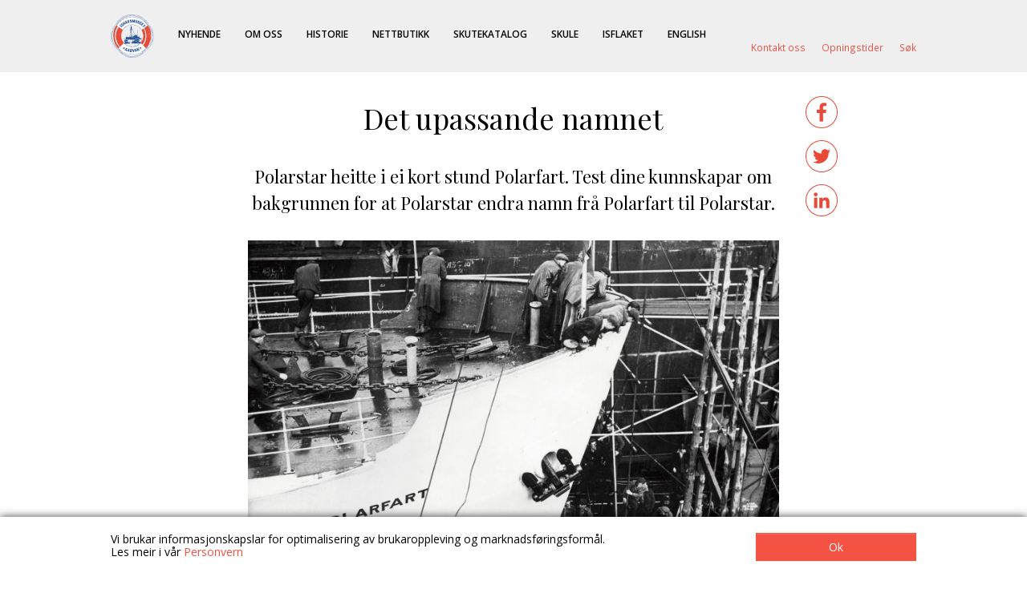

--- FILE ---
content_type: text/html; charset=UTF-8
request_url: https://www.ishavsmuseet.no/sporrekonkurranser/test-quiz/
body_size: 17465
content:
<!DOCTYPE html>
<html lang="nn-NO">
<head itemscope itemtype="http://schema.org/WebSite">
<meta charset="UTF-8">
<title itemprop="name">Det upassande namnet &#8211; Ishavsmuseet Aarvak</title>
<link href="https://fonts.googleapis.com/css2?family=Open+Sans:wght@300;400;600;700&family=Playfair+Display:wght@400;500;700&display=swap" rel="stylesheet">
<meta name='robots' content='index, follow, max-image-preview:large, max-snippet:-1, max-video-preview:-1' />
<!-- This site is optimized with the Yoast SEO plugin v26.7 - https://yoast.com/wordpress/plugins/seo/ -->
<link rel="canonical" href="https://www.ishavsmuseet.no/sporrekonkurranser/test-quiz/" />
<meta property="og:locale" content="nn_NO" />
<meta property="og:type" content="article" />
<meta property="og:title" content="Det upassande namnet &#8211; Ishavsmuseet Aarvak" />
<meta property="og:description" content="Polarstar heitte i ei kort stund Polarfart. Test dine kunnskapar om bakgrunnen for at Polarstar endra namn frå Polarfart til Polarstar." />
<meta property="og:url" content="https://www.ishavsmuseet.no/sporrekonkurranser/test-quiz/" />
<meta property="og:site_name" content="Ishavsmuseet Aarvak" />
<meta property="article:publisher" content="https://www.facebook.com/aarvak" />
<meta property="article:modified_time" content="2021-03-25T11:35:54+00:00" />
<meta property="og:image" content="https://www.ishavsmuseet.no/wp-content/uploads/2021/01/sjosetting_0.jpg" />
<meta property="og:image:width" content="1920" />
<meta property="og:image:height" content="1080" />
<meta property="og:image:type" content="image/jpeg" />
<meta name="twitter:card" content="summary_large_image" />
<meta name="twitter:site" content="@IshavsmuseetAar" />
<meta name="twitter:label1" content="Est. reading time" />
<meta name="twitter:data1" content="1 minutt" />
<script type="application/ld+json" class="yoast-schema-graph">{"@context":"https://schema.org","@graph":[{"@type":"WebPage","@id":"https://www.ishavsmuseet.no/sporrekonkurranser/test-quiz/","url":"https://www.ishavsmuseet.no/sporrekonkurranser/test-quiz/","name":"Det upassande namnet &#8211; Ishavsmuseet Aarvak","isPartOf":{"@id":"https://www.ishavsmuseet.no/#website"},"primaryImageOfPage":{"@id":"https://www.ishavsmuseet.no/sporrekonkurranser/test-quiz/#primaryimage"},"image":{"@id":"https://www.ishavsmuseet.no/sporrekonkurranser/test-quiz/#primaryimage"},"thumbnailUrl":"https://www.ishavsmuseet.no/wp-content/uploads/2021/01/sjosetting_0.jpg","datePublished":"2021-01-21T10:48:01+00:00","dateModified":"2021-03-25T11:35:54+00:00","breadcrumb":{"@id":"https://www.ishavsmuseet.no/sporrekonkurranser/test-quiz/#breadcrumb"},"inLanguage":"nn-NO","potentialAction":[{"@type":"ReadAction","target":["https://www.ishavsmuseet.no/sporrekonkurranser/test-quiz/"]}]},{"@type":"ImageObject","inLanguage":"nn-NO","@id":"https://www.ishavsmuseet.no/sporrekonkurranser/test-quiz/#primaryimage","url":"https://www.ishavsmuseet.no/wp-content/uploads/2021/01/sjosetting_0.jpg","contentUrl":"https://www.ishavsmuseet.no/wp-content/uploads/2021/01/sjosetting_0.jpg","width":1920,"height":1080,"caption":"Skuta blei døypt Polarfart. Visste nordmennene kva namnet tydde?"},{"@type":"BreadcrumbList","@id":"https://www.ishavsmuseet.no/sporrekonkurranser/test-quiz/#breadcrumb","itemListElement":[{"@type":"ListItem","position":1,"name":"hjem","item":"https://www.ishavsmuseet.no/"},{"@type":"ListItem","position":2,"name":"Spørrekonkurranser","item":"https://www.ishavsmuseet.no/sporrekonkurranser/"},{"@type":"ListItem","position":3,"name":"Det upassande namnet"}]},{"@type":"WebSite","@id":"https://www.ishavsmuseet.no/#website","url":"https://www.ishavsmuseet.no/","name":"Ishavsmuseet Aarvak","description":"","publisher":{"@id":"https://www.ishavsmuseet.no/#organization"},"potentialAction":[{"@type":"SearchAction","target":{"@type":"EntryPoint","urlTemplate":"https://www.ishavsmuseet.no/?s={search_term_string}"},"query-input":{"@type":"PropertyValueSpecification","valueRequired":true,"valueName":"search_term_string"}}],"inLanguage":"nn-NO"},{"@type":"Organization","@id":"https://www.ishavsmuseet.no/#organization","name":"Ishavsmuseet Aarvak","url":"https://www.ishavsmuseet.no/","logo":{"@type":"ImageObject","inLanguage":"nn-NO","@id":"https://www.ishavsmuseet.no/#/schema/logo/image/","url":"https://www.ishavsmuseet.no/wp-content/uploads/2020/05/logo_ism_h_g.jpg","contentUrl":"https://www.ishavsmuseet.no/wp-content/uploads/2020/05/logo_ism_h_g.jpg","width":1880,"height":1844,"caption":"Ishavsmuseet Aarvak"},"image":{"@id":"https://www.ishavsmuseet.no/#/schema/logo/image/"},"sameAs":["https://www.facebook.com/aarvak","https://x.com/IshavsmuseetAar","http://instagram.com/ishavsmuseet"]}]}</script>
<!-- / Yoast SEO plugin. -->
<link rel='dns-prefetch' href='//www.googletagmanager.com' />
<link rel='dns-prefetch' href='//cdnjs.cloudflare.com' />
<link rel='dns-prefetch' href='//unpkg.com' />
<link rel="alternate" title="oEmbed (JSON)" type="application/json+oembed" href="https://www.ishavsmuseet.no/wp-json/oembed/1.0/embed?url=https%3A%2F%2Fwww.ishavsmuseet.no%2Fsporrekonkurranser%2Ftest-quiz%2F" />
<link rel="alternate" title="oEmbed (XML)" type="text/xml+oembed" href="https://www.ishavsmuseet.no/wp-json/oembed/1.0/embed?url=https%3A%2F%2Fwww.ishavsmuseet.no%2Fsporrekonkurranser%2Ftest-quiz%2F&#038;format=xml" />
<!-- This site uses the Google Analytics by MonsterInsights plugin v9.11.1 - Using Analytics tracking - https://www.monsterinsights.com/ -->
<script src="//www.googletagmanager.com/gtag/js?id=G-5FXF8TY3MD"  data-cfasync="false" data-wpfc-render="false" type="text/javascript" async></script>
<script data-cfasync="false" data-wpfc-render="false" type="text/javascript">
var mi_version = '9.11.1';
var mi_track_user = true;
var mi_no_track_reason = '';
var MonsterInsightsDefaultLocations = {"page_location":"https:\/\/www.ishavsmuseet.no\/sporrekonkurranser\/test-quiz\/"};
if ( typeof MonsterInsightsPrivacyGuardFilter === 'function' ) {
var MonsterInsightsLocations = (typeof MonsterInsightsExcludeQuery === 'object') ? MonsterInsightsPrivacyGuardFilter( MonsterInsightsExcludeQuery ) : MonsterInsightsPrivacyGuardFilter( MonsterInsightsDefaultLocations );
} else {
var MonsterInsightsLocations = (typeof MonsterInsightsExcludeQuery === 'object') ? MonsterInsightsExcludeQuery : MonsterInsightsDefaultLocations;
}
var disableStrs = [
'ga-disable-G-5FXF8TY3MD',
];
/* Function to detect opted out users */
function __gtagTrackerIsOptedOut() {
for (var index = 0; index < disableStrs.length; index++) {
if (document.cookie.indexOf(disableStrs[index] + '=true') > -1) {
return true;
}
}
return false;
}
/* Disable tracking if the opt-out cookie exists. */
if (__gtagTrackerIsOptedOut()) {
for (var index = 0; index < disableStrs.length; index++) {
window[disableStrs[index]] = true;
}
}
/* Opt-out function */
function __gtagTrackerOptout() {
for (var index = 0; index < disableStrs.length; index++) {
document.cookie = disableStrs[index] + '=true; expires=Thu, 31 Dec 2099 23:59:59 UTC; path=/';
window[disableStrs[index]] = true;
}
}
if ('undefined' === typeof gaOptout) {
function gaOptout() {
__gtagTrackerOptout();
}
}
window.dataLayer = window.dataLayer || [];
window.MonsterInsightsDualTracker = {
helpers: {},
trackers: {},
};
if (mi_track_user) {
function __gtagDataLayer() {
dataLayer.push(arguments);
}
function __gtagTracker(type, name, parameters) {
if (!parameters) {
parameters = {};
}
if (parameters.send_to) {
__gtagDataLayer.apply(null, arguments);
return;
}
if (type === 'event') {
parameters.send_to = monsterinsights_frontend.v4_id;
var hookName = name;
if (typeof parameters['event_category'] !== 'undefined') {
hookName = parameters['event_category'] + ':' + name;
}
if (typeof MonsterInsightsDualTracker.trackers[hookName] !== 'undefined') {
MonsterInsightsDualTracker.trackers[hookName](parameters);
} else {
__gtagDataLayer('event', name, parameters);
}
} else {
__gtagDataLayer.apply(null, arguments);
}
}
__gtagTracker('js', new Date());
__gtagTracker('set', {
'developer_id.dZGIzZG': true,
});
if ( MonsterInsightsLocations.page_location ) {
__gtagTracker('set', MonsterInsightsLocations);
}
__gtagTracker('config', 'G-5FXF8TY3MD', {"forceSSL":"true","link_attribution":"true"} );
window.gtag = __gtagTracker;										(function () {
/* https://developers.google.com/analytics/devguides/collection/analyticsjs/ */
/* ga and __gaTracker compatibility shim. */
var noopfn = function () {
return null;
};
var newtracker = function () {
return new Tracker();
};
var Tracker = function () {
return null;
};
var p = Tracker.prototype;
p.get = noopfn;
p.set = noopfn;
p.send = function () {
var args = Array.prototype.slice.call(arguments);
args.unshift('send');
__gaTracker.apply(null, args);
};
var __gaTracker = function () {
var len = arguments.length;
if (len === 0) {
return;
}
var f = arguments[len - 1];
if (typeof f !== 'object' || f === null || typeof f.hitCallback !== 'function') {
if ('send' === arguments[0]) {
var hitConverted, hitObject = false, action;
if ('event' === arguments[1]) {
if ('undefined' !== typeof arguments[3]) {
hitObject = {
'eventAction': arguments[3],
'eventCategory': arguments[2],
'eventLabel': arguments[4],
'value': arguments[5] ? arguments[5] : 1,
}
}
}
if ('pageview' === arguments[1]) {
if ('undefined' !== typeof arguments[2]) {
hitObject = {
'eventAction': 'page_view',
'page_path': arguments[2],
}
}
}
if (typeof arguments[2] === 'object') {
hitObject = arguments[2];
}
if (typeof arguments[5] === 'object') {
Object.assign(hitObject, arguments[5]);
}
if ('undefined' !== typeof arguments[1].hitType) {
hitObject = arguments[1];
if ('pageview' === hitObject.hitType) {
hitObject.eventAction = 'page_view';
}
}
if (hitObject) {
action = 'timing' === arguments[1].hitType ? 'timing_complete' : hitObject.eventAction;
hitConverted = mapArgs(hitObject);
__gtagTracker('event', action, hitConverted);
}
}
return;
}
function mapArgs(args) {
var arg, hit = {};
var gaMap = {
'eventCategory': 'event_category',
'eventAction': 'event_action',
'eventLabel': 'event_label',
'eventValue': 'event_value',
'nonInteraction': 'non_interaction',
'timingCategory': 'event_category',
'timingVar': 'name',
'timingValue': 'value',
'timingLabel': 'event_label',
'page': 'page_path',
'location': 'page_location',
'title': 'page_title',
'referrer' : 'page_referrer',
};
for (arg in args) {
if (!(!args.hasOwnProperty(arg) || !gaMap.hasOwnProperty(arg))) {
hit[gaMap[arg]] = args[arg];
} else {
hit[arg] = args[arg];
}
}
return hit;
}
try {
f.hitCallback();
} catch (ex) {
}
};
__gaTracker.create = newtracker;
__gaTracker.getByName = newtracker;
__gaTracker.getAll = function () {
return [];
};
__gaTracker.remove = noopfn;
__gaTracker.loaded = true;
window['__gaTracker'] = __gaTracker;
})();
} else {
console.log("");
(function () {
function __gtagTracker() {
return null;
}
window['__gtagTracker'] = __gtagTracker;
window['gtag'] = __gtagTracker;
})();
}
</script>
<!-- / Google Analytics by MonsterInsights -->
<style id='wp-img-auto-sizes-contain-inline-css' type='text/css'>
img:is([sizes=auto i],[sizes^="auto," i]){contain-intrinsic-size:3000px 1500px}
/*# sourceURL=wp-img-auto-sizes-contain-inline-css */
</style>
<!-- <link rel='stylesheet' id='sbi_styles-css' href='https://www.ishavsmuseet.no/wp-content/plugins/instagram-feed/css/sbi-styles.min.css?ver=6.10.0' type='text/css' media='all' /> -->
<link rel="stylesheet" type="text/css" href="//www.ishavsmuseet.no/wp-content/cache/wpfc-minified/qjku5u79/4bkeo.css" media="all"/>
<style id='wp-block-library-inline-css' type='text/css'>
:root{--wp-block-synced-color:#7a00df;--wp-block-synced-color--rgb:122,0,223;--wp-bound-block-color:var(--wp-block-synced-color);--wp-editor-canvas-background:#ddd;--wp-admin-theme-color:#007cba;--wp-admin-theme-color--rgb:0,124,186;--wp-admin-theme-color-darker-10:#006ba1;--wp-admin-theme-color-darker-10--rgb:0,107,160.5;--wp-admin-theme-color-darker-20:#005a87;--wp-admin-theme-color-darker-20--rgb:0,90,135;--wp-admin-border-width-focus:2px}@media (min-resolution:192dpi){:root{--wp-admin-border-width-focus:1.5px}}.wp-element-button{cursor:pointer}:root .has-very-light-gray-background-color{background-color:#eee}:root .has-very-dark-gray-background-color{background-color:#313131}:root .has-very-light-gray-color{color:#eee}:root .has-very-dark-gray-color{color:#313131}:root .has-vivid-green-cyan-to-vivid-cyan-blue-gradient-background{background:linear-gradient(135deg,#00d084,#0693e3)}:root .has-purple-crush-gradient-background{background:linear-gradient(135deg,#34e2e4,#4721fb 50%,#ab1dfe)}:root .has-hazy-dawn-gradient-background{background:linear-gradient(135deg,#faaca8,#dad0ec)}:root .has-subdued-olive-gradient-background{background:linear-gradient(135deg,#fafae1,#67a671)}:root .has-atomic-cream-gradient-background{background:linear-gradient(135deg,#fdd79a,#004a59)}:root .has-nightshade-gradient-background{background:linear-gradient(135deg,#330968,#31cdcf)}:root .has-midnight-gradient-background{background:linear-gradient(135deg,#020381,#2874fc)}:root{--wp--preset--font-size--normal:16px;--wp--preset--font-size--huge:42px}.has-regular-font-size{font-size:1em}.has-larger-font-size{font-size:2.625em}.has-normal-font-size{font-size:var(--wp--preset--font-size--normal)}.has-huge-font-size{font-size:var(--wp--preset--font-size--huge)}.has-text-align-center{text-align:center}.has-text-align-left{text-align:left}.has-text-align-right{text-align:right}.has-fit-text{white-space:nowrap!important}#end-resizable-editor-section{display:none}.aligncenter{clear:both}.items-justified-left{justify-content:flex-start}.items-justified-center{justify-content:center}.items-justified-right{justify-content:flex-end}.items-justified-space-between{justify-content:space-between}.screen-reader-text{border:0;clip-path:inset(50%);height:1px;margin:-1px;overflow:hidden;padding:0;position:absolute;width:1px;word-wrap:normal!important}.screen-reader-text:focus{background-color:#ddd;clip-path:none;color:#444;display:block;font-size:1em;height:auto;left:5px;line-height:normal;padding:15px 23px 14px;text-decoration:none;top:5px;width:auto;z-index:100000}html :where(.has-border-color){border-style:solid}html :where([style*=border-top-color]){border-top-style:solid}html :where([style*=border-right-color]){border-right-style:solid}html :where([style*=border-bottom-color]){border-bottom-style:solid}html :where([style*=border-left-color]){border-left-style:solid}html :where([style*=border-width]){border-style:solid}html :where([style*=border-top-width]){border-top-style:solid}html :where([style*=border-right-width]){border-right-style:solid}html :where([style*=border-bottom-width]){border-bottom-style:solid}html :where([style*=border-left-width]){border-left-style:solid}html :where(img[class*=wp-image-]){height:auto;max-width:100%}:where(figure){margin:0 0 1em}html :where(.is-position-sticky){--wp-admin--admin-bar--position-offset:var(--wp-admin--admin-bar--height,0px)}@media screen and (max-width:600px){html :where(.is-position-sticky){--wp-admin--admin-bar--position-offset:0px}}
/*# sourceURL=wp-block-library-inline-css */
</style><style id='global-styles-inline-css' type='text/css'>
:root{--wp--preset--aspect-ratio--square: 1;--wp--preset--aspect-ratio--4-3: 4/3;--wp--preset--aspect-ratio--3-4: 3/4;--wp--preset--aspect-ratio--3-2: 3/2;--wp--preset--aspect-ratio--2-3: 2/3;--wp--preset--aspect-ratio--16-9: 16/9;--wp--preset--aspect-ratio--9-16: 9/16;--wp--preset--color--black: #000000;--wp--preset--color--cyan-bluish-gray: #abb8c3;--wp--preset--color--white: #ffffff;--wp--preset--color--pale-pink: #f78da7;--wp--preset--color--vivid-red: #cf2e2e;--wp--preset--color--luminous-vivid-orange: #ff6900;--wp--preset--color--luminous-vivid-amber: #fcb900;--wp--preset--color--light-green-cyan: #7bdcb5;--wp--preset--color--vivid-green-cyan: #00d084;--wp--preset--color--pale-cyan-blue: #8ed1fc;--wp--preset--color--vivid-cyan-blue: #0693e3;--wp--preset--color--vivid-purple: #9b51e0;--wp--preset--gradient--vivid-cyan-blue-to-vivid-purple: linear-gradient(135deg,rgb(6,147,227) 0%,rgb(155,81,224) 100%);--wp--preset--gradient--light-green-cyan-to-vivid-green-cyan: linear-gradient(135deg,rgb(122,220,180) 0%,rgb(0,208,130) 100%);--wp--preset--gradient--luminous-vivid-amber-to-luminous-vivid-orange: linear-gradient(135deg,rgb(252,185,0) 0%,rgb(255,105,0) 100%);--wp--preset--gradient--luminous-vivid-orange-to-vivid-red: linear-gradient(135deg,rgb(255,105,0) 0%,rgb(207,46,46) 100%);--wp--preset--gradient--very-light-gray-to-cyan-bluish-gray: linear-gradient(135deg,rgb(238,238,238) 0%,rgb(169,184,195) 100%);--wp--preset--gradient--cool-to-warm-spectrum: linear-gradient(135deg,rgb(74,234,220) 0%,rgb(151,120,209) 20%,rgb(207,42,186) 40%,rgb(238,44,130) 60%,rgb(251,105,98) 80%,rgb(254,248,76) 100%);--wp--preset--gradient--blush-light-purple: linear-gradient(135deg,rgb(255,206,236) 0%,rgb(152,150,240) 100%);--wp--preset--gradient--blush-bordeaux: linear-gradient(135deg,rgb(254,205,165) 0%,rgb(254,45,45) 50%,rgb(107,0,62) 100%);--wp--preset--gradient--luminous-dusk: linear-gradient(135deg,rgb(255,203,112) 0%,rgb(199,81,192) 50%,rgb(65,88,208) 100%);--wp--preset--gradient--pale-ocean: linear-gradient(135deg,rgb(255,245,203) 0%,rgb(182,227,212) 50%,rgb(51,167,181) 100%);--wp--preset--gradient--electric-grass: linear-gradient(135deg,rgb(202,248,128) 0%,rgb(113,206,126) 100%);--wp--preset--gradient--midnight: linear-gradient(135deg,rgb(2,3,129) 0%,rgb(40,116,252) 100%);--wp--preset--font-size--small: 13px;--wp--preset--font-size--medium: 20px;--wp--preset--font-size--large: 36px;--wp--preset--font-size--x-large: 42px;--wp--preset--spacing--20: 0.44rem;--wp--preset--spacing--30: 0.67rem;--wp--preset--spacing--40: 1rem;--wp--preset--spacing--50: 1.5rem;--wp--preset--spacing--60: 2.25rem;--wp--preset--spacing--70: 3.38rem;--wp--preset--spacing--80: 5.06rem;--wp--preset--shadow--natural: 6px 6px 9px rgba(0, 0, 0, 0.2);--wp--preset--shadow--deep: 12px 12px 50px rgba(0, 0, 0, 0.4);--wp--preset--shadow--sharp: 6px 6px 0px rgba(0, 0, 0, 0.2);--wp--preset--shadow--outlined: 6px 6px 0px -3px rgb(255, 255, 255), 6px 6px rgb(0, 0, 0);--wp--preset--shadow--crisp: 6px 6px 0px rgb(0, 0, 0);}:where(.is-layout-flex){gap: 0.5em;}:where(.is-layout-grid){gap: 0.5em;}body .is-layout-flex{display: flex;}.is-layout-flex{flex-wrap: wrap;align-items: center;}.is-layout-flex > :is(*, div){margin: 0;}body .is-layout-grid{display: grid;}.is-layout-grid > :is(*, div){margin: 0;}:where(.wp-block-columns.is-layout-flex){gap: 2em;}:where(.wp-block-columns.is-layout-grid){gap: 2em;}:where(.wp-block-post-template.is-layout-flex){gap: 1.25em;}:where(.wp-block-post-template.is-layout-grid){gap: 1.25em;}.has-black-color{color: var(--wp--preset--color--black) !important;}.has-cyan-bluish-gray-color{color: var(--wp--preset--color--cyan-bluish-gray) !important;}.has-white-color{color: var(--wp--preset--color--white) !important;}.has-pale-pink-color{color: var(--wp--preset--color--pale-pink) !important;}.has-vivid-red-color{color: var(--wp--preset--color--vivid-red) !important;}.has-luminous-vivid-orange-color{color: var(--wp--preset--color--luminous-vivid-orange) !important;}.has-luminous-vivid-amber-color{color: var(--wp--preset--color--luminous-vivid-amber) !important;}.has-light-green-cyan-color{color: var(--wp--preset--color--light-green-cyan) !important;}.has-vivid-green-cyan-color{color: var(--wp--preset--color--vivid-green-cyan) !important;}.has-pale-cyan-blue-color{color: var(--wp--preset--color--pale-cyan-blue) !important;}.has-vivid-cyan-blue-color{color: var(--wp--preset--color--vivid-cyan-blue) !important;}.has-vivid-purple-color{color: var(--wp--preset--color--vivid-purple) !important;}.has-black-background-color{background-color: var(--wp--preset--color--black) !important;}.has-cyan-bluish-gray-background-color{background-color: var(--wp--preset--color--cyan-bluish-gray) !important;}.has-white-background-color{background-color: var(--wp--preset--color--white) !important;}.has-pale-pink-background-color{background-color: var(--wp--preset--color--pale-pink) !important;}.has-vivid-red-background-color{background-color: var(--wp--preset--color--vivid-red) !important;}.has-luminous-vivid-orange-background-color{background-color: var(--wp--preset--color--luminous-vivid-orange) !important;}.has-luminous-vivid-amber-background-color{background-color: var(--wp--preset--color--luminous-vivid-amber) !important;}.has-light-green-cyan-background-color{background-color: var(--wp--preset--color--light-green-cyan) !important;}.has-vivid-green-cyan-background-color{background-color: var(--wp--preset--color--vivid-green-cyan) !important;}.has-pale-cyan-blue-background-color{background-color: var(--wp--preset--color--pale-cyan-blue) !important;}.has-vivid-cyan-blue-background-color{background-color: var(--wp--preset--color--vivid-cyan-blue) !important;}.has-vivid-purple-background-color{background-color: var(--wp--preset--color--vivid-purple) !important;}.has-black-border-color{border-color: var(--wp--preset--color--black) !important;}.has-cyan-bluish-gray-border-color{border-color: var(--wp--preset--color--cyan-bluish-gray) !important;}.has-white-border-color{border-color: var(--wp--preset--color--white) !important;}.has-pale-pink-border-color{border-color: var(--wp--preset--color--pale-pink) !important;}.has-vivid-red-border-color{border-color: var(--wp--preset--color--vivid-red) !important;}.has-luminous-vivid-orange-border-color{border-color: var(--wp--preset--color--luminous-vivid-orange) !important;}.has-luminous-vivid-amber-border-color{border-color: var(--wp--preset--color--luminous-vivid-amber) !important;}.has-light-green-cyan-border-color{border-color: var(--wp--preset--color--light-green-cyan) !important;}.has-vivid-green-cyan-border-color{border-color: var(--wp--preset--color--vivid-green-cyan) !important;}.has-pale-cyan-blue-border-color{border-color: var(--wp--preset--color--pale-cyan-blue) !important;}.has-vivid-cyan-blue-border-color{border-color: var(--wp--preset--color--vivid-cyan-blue) !important;}.has-vivid-purple-border-color{border-color: var(--wp--preset--color--vivid-purple) !important;}.has-vivid-cyan-blue-to-vivid-purple-gradient-background{background: var(--wp--preset--gradient--vivid-cyan-blue-to-vivid-purple) !important;}.has-light-green-cyan-to-vivid-green-cyan-gradient-background{background: var(--wp--preset--gradient--light-green-cyan-to-vivid-green-cyan) !important;}.has-luminous-vivid-amber-to-luminous-vivid-orange-gradient-background{background: var(--wp--preset--gradient--luminous-vivid-amber-to-luminous-vivid-orange) !important;}.has-luminous-vivid-orange-to-vivid-red-gradient-background{background: var(--wp--preset--gradient--luminous-vivid-orange-to-vivid-red) !important;}.has-very-light-gray-to-cyan-bluish-gray-gradient-background{background: var(--wp--preset--gradient--very-light-gray-to-cyan-bluish-gray) !important;}.has-cool-to-warm-spectrum-gradient-background{background: var(--wp--preset--gradient--cool-to-warm-spectrum) !important;}.has-blush-light-purple-gradient-background{background: var(--wp--preset--gradient--blush-light-purple) !important;}.has-blush-bordeaux-gradient-background{background: var(--wp--preset--gradient--blush-bordeaux) !important;}.has-luminous-dusk-gradient-background{background: var(--wp--preset--gradient--luminous-dusk) !important;}.has-pale-ocean-gradient-background{background: var(--wp--preset--gradient--pale-ocean) !important;}.has-electric-grass-gradient-background{background: var(--wp--preset--gradient--electric-grass) !important;}.has-midnight-gradient-background{background: var(--wp--preset--gradient--midnight) !important;}.has-small-font-size{font-size: var(--wp--preset--font-size--small) !important;}.has-medium-font-size{font-size: var(--wp--preset--font-size--medium) !important;}.has-large-font-size{font-size: var(--wp--preset--font-size--large) !important;}.has-x-large-font-size{font-size: var(--wp--preset--font-size--x-large) !important;}
/*# sourceURL=global-styles-inline-css */
</style>
<style id='classic-theme-styles-inline-css' type='text/css'>
/*! This file is auto-generated */
.wp-block-button__link{color:#fff;background-color:#32373c;border-radius:9999px;box-shadow:none;text-decoration:none;padding:calc(.667em + 2px) calc(1.333em + 2px);font-size:1.125em}.wp-block-file__button{background:#32373c;color:#fff;text-decoration:none}
/*# sourceURL=/wp-includes/css/classic-themes.min.css */
</style>
<!-- <link rel='stylesheet' id='woocommerce-layout-css' href='https://www.ishavsmuseet.no/wp-content/plugins/woocommerce/assets/css/woocommerce-layout.css?ver=10.4.3' type='text/css' media='all' /> -->
<link rel="stylesheet" type="text/css" href="//www.ishavsmuseet.no/wp-content/cache/wpfc-minified/sxshjfr/4bkeo.css" media="all"/>
<!-- <link rel='stylesheet' id='woocommerce-smallscreen-css' href='https://www.ishavsmuseet.no/wp-content/plugins/woocommerce/assets/css/woocommerce-smallscreen.css?ver=10.4.3' type='text/css' media='only screen and (max-width: 768px)' /> -->
<link rel="stylesheet" type="text/css" href="//www.ishavsmuseet.no/wp-content/cache/wpfc-minified/efykjice/4bkeo.css" media="only screen and (max-width: 768px)"/>
<!-- <link rel='stylesheet' id='woocommerce-general-css' href='https://www.ishavsmuseet.no/wp-content/plugins/woocommerce/assets/css/woocommerce.css?ver=10.4.3' type='text/css' media='all' /> -->
<link rel="stylesheet" type="text/css" href="//www.ishavsmuseet.no/wp-content/cache/wpfc-minified/fs8ygajq/4bkeo.css" media="all"/>
<style id='woocommerce-inline-inline-css' type='text/css'>
.woocommerce form .form-row .required { visibility: visible; }
/*# sourceURL=woocommerce-inline-inline-css */
</style>
<!-- <link rel='stylesheet' id='bootstrap-style-css' href='https://www.ishavsmuseet.no/wp-content/themes/ishavsmuseet/css/bootstrap.min.css?ver=6.9' type='text/css' media='all' /> -->
<link rel="stylesheet" type="text/css" href="//www.ishavsmuseet.no/wp-content/cache/wpfc-minified/7llvx792/4bkeo.css" media="all"/>
<link rel='stylesheet' id='fotorama-style-css' href='https://cdnjs.cloudflare.com/ajax/libs/fotorama/4.6.4/fotorama.css' type='text/css' media='all' />
<!-- <link rel='stylesheet' id='index-style-css' href='https://www.ishavsmuseet.no/wp-content/themes/ishavsmuseet/style.css?ver=1.5.28' type='text/css' media='all' /> -->
<link rel="stylesheet" type="text/css" href="//www.ishavsmuseet.no/wp-content/cache/wpfc-minified/kp13rsxu/4bkeo.css" media="all"/>
<link rel='stylesheet' id='aos-style-css' href='https://unpkg.com/aos@2.3.1/dist/aos.css' type='text/css' media='all' />
<!-- <link rel='stylesheet' id='tablepress-default-css' href='https://www.ishavsmuseet.no/wp-content/plugins/tablepress/css/build/default.css?ver=3.2.6' type='text/css' media='all' /> -->
<!-- <link rel='stylesheet' id='vipps-gw-css' href='https://www.ishavsmuseet.no/wp-content/plugins/woo-vipps/payment/css/vipps.css?ver=1767737965' type='text/css' media='all' /> -->
<link rel="stylesheet" type="text/css" href="//www.ishavsmuseet.no/wp-content/cache/wpfc-minified/qt2g9zo5/f9wxo.css" media="all"/>
<script type="text/javascript" id="woocommerce-google-analytics-integration-gtag-js-after">
/* <![CDATA[ */
/* Google Analytics for WooCommerce (gtag.js) */
window.dataLayer = window.dataLayer || [];
function gtag(){dataLayer.push(arguments);}
// Set up default consent state.
for ( const mode of [{"analytics_storage":"denied","ad_storage":"denied","ad_user_data":"denied","ad_personalization":"denied","region":["AT","BE","BG","HR","CY","CZ","DK","EE","FI","FR","DE","GR","HU","IS","IE","IT","LV","LI","LT","LU","MT","NL","NO","PL","PT","RO","SK","SI","ES","SE","GB","CH"]}] || [] ) {
gtag( "consent", "default", { "wait_for_update": 500, ...mode } );
}
gtag("js", new Date());
gtag("set", "developer_id.dOGY3NW", true);
gtag("config", "G-8699BV7VN1", {"track_404":true,"allow_google_signals":true,"logged_in":false,"linker":{"domains":[],"allow_incoming":false},"custom_map":{"dimension1":"logged_in"}});
//# sourceURL=woocommerce-google-analytics-integration-gtag-js-after
/* ]]> */
</script>
<script src='//www.ishavsmuseet.no/wp-content/cache/wpfc-minified/87eigqlp/9r1d3.js' type="text/javascript"></script>
<!-- <script type="text/javascript" src="https://www.ishavsmuseet.no/wp-content/plugins/google-analytics-for-wordpress/assets/js/frontend-gtag.min.js?ver=9.11.1" id="monsterinsights-frontend-script-js" async="async" data-wp-strategy="async"></script> -->
<script data-cfasync="false" data-wpfc-render="false" type="text/javascript" id='monsterinsights-frontend-script-js-extra'>/* <![CDATA[ */
var monsterinsights_frontend = {"js_events_tracking":"true","download_extensions":"doc,pdf,ppt,zip,xls,docx,pptx,xlsx","inbound_paths":"[{\"path\":\"\\\/go\\\/\",\"label\":\"affiliate\"},{\"path\":\"\\\/recommend\\\/\",\"label\":\"affiliate\"}]","home_url":"https:\/\/www.ishavsmuseet.no","hash_tracking":"false","v4_id":"G-5FXF8TY3MD"};/* ]]> */
</script>
<script src='//www.ishavsmuseet.no/wp-content/cache/wpfc-minified/1gc9kef/9r1d3.js' type="text/javascript"></script>
<!-- <script type="text/javascript" src="https://www.ishavsmuseet.no/wp-includes/js/jquery/jquery.min.js?ver=3.7.1" id="jquery-core-js"></script> -->
<!-- <script type="text/javascript" src="https://www.ishavsmuseet.no/wp-includes/js/jquery/jquery-migrate.min.js?ver=3.4.1" id="jquery-migrate-js"></script> -->
<!-- <script type="text/javascript" src="https://www.ishavsmuseet.no/wp-content/plugins/woocommerce/assets/js/jquery-blockui/jquery.blockUI.min.js?ver=2.7.0-wc.10.4.3" id="wc-jquery-blockui-js" defer="defer" data-wp-strategy="defer"></script> -->
<script type="text/javascript" id="wc-add-to-cart-js-extra">
/* <![CDATA[ */
var wc_add_to_cart_params = {"ajax_url":"/wp-admin/admin-ajax.php","wc_ajax_url":"/?wc-ajax=%%endpoint%%","i18n_view_cart":"Vis handlekurv","cart_url":"https://www.ishavsmuseet.no/handlekorg/","is_cart":"","cart_redirect_after_add":"no"};
//# sourceURL=wc-add-to-cart-js-extra
/* ]]> */
</script>
<script src='//www.ishavsmuseet.no/wp-content/cache/wpfc-minified/kz76rkfn/9r1d3.js' type="text/javascript"></script>
<!-- <script type="text/javascript" src="https://www.ishavsmuseet.no/wp-content/plugins/woocommerce/assets/js/frontend/add-to-cart.min.js?ver=10.4.3" id="wc-add-to-cart-js" defer="defer" data-wp-strategy="defer"></script> -->
<!-- <script type="text/javascript" src="https://www.ishavsmuseet.no/wp-content/plugins/woocommerce/assets/js/js-cookie/js.cookie.min.js?ver=2.1.4-wc.10.4.3" id="wc-js-cookie-js" defer="defer" data-wp-strategy="defer"></script> -->
<script type="text/javascript" id="woocommerce-js-extra">
/* <![CDATA[ */
var woocommerce_params = {"ajax_url":"/wp-admin/admin-ajax.php","wc_ajax_url":"/?wc-ajax=%%endpoint%%","i18n_password_show":"Show password","i18n_password_hide":"Hide password"};
//# sourceURL=woocommerce-js-extra
/* ]]> */
</script>
<script src='//www.ishavsmuseet.no/wp-content/cache/wpfc-minified/8y8rhqws/9r1d3.js' type="text/javascript"></script>
<!-- <script type="text/javascript" src="https://www.ishavsmuseet.no/wp-content/plugins/woocommerce/assets/js/frontend/woocommerce.min.js?ver=10.4.3" id="woocommerce-js" defer="defer" data-wp-strategy="defer"></script> -->
<script type="text/javascript" src="https://cdnjs.cloudflare.com/ajax/libs/fotorama/4.6.4/fotorama.js" id="fotorama-script-js"></script>
<script src='//www.ishavsmuseet.no/wp-content/cache/wpfc-minified/ehl1o67p/9r1d3.js' type="text/javascript"></script>
<!-- <script type="text/javascript" src="https://www.ishavsmuseet.no/wp-content/themes/ishavsmuseet/js/index.js?ver=1.5.28" id="index-script-js"></script> -->
<script type="text/javascript" id="enhanced-ecommerce-google-analytics-js-extra">
/* <![CDATA[ */
var ConvAioGlobal = {"nonce":"a8b6c77687"};
//# sourceURL=enhanced-ecommerce-google-analytics-js-extra
/* ]]> */
</script>
<script src='//www.ishavsmuseet.no/wp-content/cache/wpfc-minified/jlotc5f6/hci60.js' type="text/javascript"></script>
<!-- <script data-cfasync="false" data-no-optimize="1" data-pagespeed-no-defer type="text/javascript" src="https://www.ishavsmuseet.no/wp-content/plugins/enhanced-e-commerce-for-woocommerce-store/public/js/con-gtm-google-analytics.js?ver=7.2.14" id="enhanced-ecommerce-google-analytics-js"></script> -->
<script data-cfasync="false" data-no-optimize="1" data-pagespeed-no-defer type="text/javascript" id="enhanced-ecommerce-google-analytics-js-after">
/* <![CDATA[ */
tvc_smd={"tvc_wcv":"10.4.3","tvc_wpv":"6.9","tvc_eev":"7.2.14","tvc_sub_data":{"sub_id":"19539","cu_id":"16819","pl_id":"1","ga_tra_option":"BOTH","ga_property_id":"UA-52250879-1","ga_measurement_id":"G-8699BV7VN1","ga_ads_id":"2929508213","ga_gmc_id":"515285854","ga_gmc_id_p":"515285854","op_gtag_js":"1","op_en_e_t":"1","op_rm_t_t":"1","op_dy_rm_t_t":"1","op_li_ga_wi_ads":"1","gmc_is_product_sync":"1","gmc_is_site_verified":"1","gmc_is_domain_claim":"1","gmc_product_count":"100","fb_pixel_id":""}};
//# sourceURL=enhanced-ecommerce-google-analytics-js-after
/* ]]> */
</script>
<link rel="https://api.w.org/" href="https://www.ishavsmuseet.no/wp-json/" /><link rel="EditURI" type="application/rsd+xml" title="RSD" href="https://www.ishavsmuseet.no/xmlrpc.php?rsd" />
<link rel='shortlink' href='https://www.ishavsmuseet.no/?p=5092' />
<meta name="generator" content="Site Kit by Google 1.170.0" /><link rel="apple-touch-icon" sizes="180x180" href="https://www.ishavsmuseet.no/wp-content/uploads/2020/05/ishavsmuseet_aarvak___logo.png">
<link rel="shortcut icon" href="https://www.ishavsmuseet.no/wp-content/uploads/2020/05/favicon.png" type="image/x-icon">	<noscript><style>.woocommerce-product-gallery{ opacity: 1 !important; }</style></noscript>
<script data-cfasync="false" data-no-optimize="1" data-pagespeed-no-defer>
var tvc_lc = 'NOK';
</script>
<script data-cfasync="false" data-no-optimize="1" data-pagespeed-no-defer>
var tvc_lc = 'NOK';
</script>
<script data-cfasync="false" data-pagespeed-no-defer type="text/javascript">
window.dataLayer = window.dataLayer || [];
dataLayer.push({"event":"begin_datalayer","cov_ga4_measurment_id":"G-8699BV7VN1","conv_track_email":"1","conv_track_phone":"1","conv_track_address":"1","conv_track_page_scroll":"1","conv_track_file_download":"1","conv_track_author":"1","conv_track_signup":"1","conv_track_signin":"1"});
</script>    <!-- Google Tag Manager by Conversios-->
<script>
(function(w, d, s, l, i) {
w[l] = w[l] || [];
w[l].push({
'gtm.start': new Date().getTime(),
event: 'gtm.js'
});
var f = d.getElementsByTagName(s)[0],
j = d.createElement(s),
dl = l != 'dataLayer' ? '&l=' + l : '';
j.async = true;
j.src =
'https://www.googletagmanager.com/gtm.js?id=' + i + dl;
f.parentNode.insertBefore(j, f);
})(window, document, 'script', 'dataLayer', 'GTM-K7X94DG');
</script>
<!-- End Google Tag Manager -->
<script>
(window.gaDevIds = window.gaDevIds || []).push('5CDcaG');
</script>
<script data-cfasync="false" data-no-optimize="1" data-pagespeed-no-defer>
var tvc_lc = 'NOK';
</script>
<script data-cfasync="false" data-no-optimize="1" data-pagespeed-no-defer>
var tvc_lc = 'NOK';
</script>
<!-- Google Tag Manager snippet added by Site Kit -->
<script type="text/javascript">
/* <![CDATA[ */
( function( w, d, s, l, i ) {
w[l] = w[l] || [];
w[l].push( {'gtm.start': new Date().getTime(), event: 'gtm.js'} );
var f = d.getElementsByTagName( s )[0],
j = d.createElement( s ), dl = l != 'dataLayer' ? '&l=' + l : '';
j.async = true;
j.src = 'https://www.googletagmanager.com/gtm.js?id=' + i + dl;
f.parentNode.insertBefore( j, f );
} )( window, document, 'script', 'dataLayer', 'GTM-WSFBSZ5' );
/* ]]> */
</script>
<!-- End Google Tag Manager snippet added by Site Kit -->
<meta id="viewportMobile" name="viewport" content="width=device-width, initial-scale=1.0">
<meta name="theme-color" content="#ffffff">
<meta name="format-detection" content="telephone=no">
<script src="https://cdnjs.cloudflare.com/ajax/libs/popper.js/1.14.7/umd/popper.min.js" integrity="sha384-UO2eT0CpHqdSJQ6hJty5KVphtPhzWj9WO1clHTMGa3JDZwrnQq4sF86dIHNDz0W1" crossorigin="anonymous"></script>
<script src="https://stackpath.bootstrapcdn.com/bootstrap/4.3.1/js/bootstrap.min.js" integrity="sha384-JjSmVgyd0p3pXB1rRibZUAYoIIy6OrQ6VrjIEaFf/nJGzIxFDsf4x0xIM+B07jRM" crossorigin="anonymous"></script>
<!-- <link rel='stylesheet' id='wc-blocks-style-css' href='https://www.ishavsmuseet.no/wp-content/plugins/woocommerce/assets/client/blocks/wc-blocks.css?ver=wc-10.4.3' type='text/css' media='all' /> -->
<link rel="stylesheet" type="text/css" href="//www.ishavsmuseet.no/wp-content/cache/wpfc-minified/l8hybclo/6l082.css" media="all"/>
</head>
<body class="wp-singular quiz-template-default single single-quiz postid-5092 wp-theme-ishavsmuseet theme-ishavsmuseet woocommerce-no-js">
<header id="header" class="position-relative bg-light">
<div class="container d-flex py-1">
<div class="header-logo d-flex align-items-center mr-md-3 wp-edit-button-box">
<a href="https://www.ishavsmuseet.no">					<img src="https://www.ishavsmuseet.no/wp-content/uploads/2020/06/ishavsmuseet_logo_original.svg">
</a>
</div>
<div class="menu-container flex-fill d-flex flex-row-reverse align-items-center flex-md-column justify-content-md-center align-items-md-stretch pt-md-2 wp-edit-button-box top-0">
<div>
<input type="checkbox" id="menu-checkbox" class="accessible-hidden">
<label id="menu-button" for="menu-checkbox" class="d-block d-lg-none mb-0"><div></div><div></div><div></div></label>
<div id="main-navigation-container">
<ul id="menu-primary-menu" class="primary-menu px-2 px-md-0 h6 text-uppercase"><li id="menu-item-1203" class="menu-item menu-item-type-post_type_archive menu-item-object-news menu-item-1203"><input type="checkbox" class="sub-menu-checkbox d-md-none"><label></label><a href="https://www.ishavsmuseet.no/nyhende/">Nyhende</a></li>
<li id="menu-item-1189" class="menu-item menu-item-type-post_type menu-item-object-page menu-item-has-children menu-item-1189"><input type="checkbox" class="sub-menu-checkbox d-md-none"><label></label><a href="https://www.ishavsmuseet.no/om-ishavsmuseet-aarvak/">Om oss</a>
<ul class="sub-menu">
<li id="menu-item-510" class="menu-item menu-item-type-post_type menu-item-object-page menu-item-510"><input type="checkbox" class="sub-menu-checkbox d-md-none"><label></label><a href="https://www.ishavsmuseet.no/om-ishavsmuseet-aarvak/besok-ishavsmuseet/">Besøk oss</a></li>
<li id="menu-item-1192" class="menu-item menu-item-type-post_type menu-item-object-page menu-item-1192"><input type="checkbox" class="sub-menu-checkbox d-md-none"><label></label><a href="https://www.ishavsmuseet.no/om-ishavsmuseet-aarvak/bilde-fra-museet/">Bilde frå museet</a></li>
<li id="menu-item-1197" class="menu-item menu-item-type-post_type menu-item-object-page menu-item-has-children menu-item-1197"><input type="checkbox" class="sub-menu-checkbox d-md-none"><label></label><a href="https://www.ishavsmuseet.no/om-ishavsmuseet-aarvak/utstillinger/">Utstillingar</a>
<ul class="sub-menu">
<li id="menu-item-1494" class="menu-item menu-item-type-post_type menu-item-object-page menu-item-1494"><input type="checkbox" class="sub-menu-checkbox d-md-none"><label></label><a href="https://www.ishavsmuseet.no/om-ishavsmuseet-aarvak/utstillinger/ishavsskuta-aarvak/">Ishavsskuta Aarvak</a></li>
<li id="menu-item-1495" class="menu-item menu-item-type-post_type menu-item-object-page menu-item-1495"><input type="checkbox" class="sub-menu-checkbox d-md-none"><label></label><a href="https://www.ishavsmuseet.no/om-ishavsmuseet-aarvak/utstillinger/overvintringsfangst-pa-nordaust-gronland/">Overvintringsfangst på Nordaust-Grønland</a></li>
<li id="menu-item-1496" class="menu-item menu-item-type-post_type menu-item-object-page menu-item-1496"><input type="checkbox" class="sub-menu-checkbox d-md-none"><label></label><a href="https://www.ishavsmuseet.no/om-ishavsmuseet-aarvak/utstillinger/ragnar-thorseth-levd-liv/">Ragnar Thorseth &#8211; Levd liv</a></li>
<li id="menu-item-1497" class="menu-item menu-item-type-post_type menu-item-object-page menu-item-1497"><input type="checkbox" class="sub-menu-checkbox d-md-none"><label></label><a href="https://www.ishavsmuseet.no/om-ishavsmuseet-aarvak/utstillinger/svart-gull-i-brandal-city/">Svart gull i Brandal City</a></li>
</ul>
</li>
<li id="menu-item-2093" class="menu-item menu-item-type-post_type_archive menu-item-object-arrangement menu-item-2093"><input type="checkbox" class="sub-menu-checkbox d-md-none"><label></label><a href="https://www.ishavsmuseet.no/arrangement/">Arrangement</a></li>
<li id="menu-item-1196" class="menu-item menu-item-type-post_type menu-item-object-page menu-item-1196"><input type="checkbox" class="sub-menu-checkbox d-md-none"><label></label><a href="https://www.ishavsmuseet.no/om-ishavsmuseet-aarvak/utleige-av-lokaler/">Utleige</a></li>
<li id="menu-item-1193" class="menu-item menu-item-type-post_type menu-item-object-page menu-item-1193"><input type="checkbox" class="sub-menu-checkbox d-md-none"><label></label><a href="https://www.ishavsmuseet.no/om-ishavsmuseet-aarvak/ishavsmuseet-aarvak/">Historikk</a></li>
<li id="menu-item-1195" class="menu-item menu-item-type-post_type menu-item-object-page menu-item-1195"><input type="checkbox" class="sub-menu-checkbox d-md-none"><label></label><a href="https://www.ishavsmuseet.no/om-ishavsmuseet-aarvak/ishavsmuseets-venner/">Ishavsmuseets venner</a></li>
<li id="menu-item-1194" class="menu-item menu-item-type-post_type menu-item-object-page menu-item-1194"><input type="checkbox" class="sub-menu-checkbox d-md-none"><label></label><a href="https://www.ishavsmuseet.no/om-ishavsmuseet-aarvak/ishavsmuseet-med-spanande-samarbeid-med-svalbard-museum/">Samarbeidsmuseum</a></li>
<li id="menu-item-1190" class="menu-item menu-item-type-post_type menu-item-object-page menu-item-privacy-policy menu-item-1190"><input type="checkbox" class="sub-menu-checkbox d-md-none"><label></label><a rel="privacy-policy" href="https://www.ishavsmuseet.no/om-ishavsmuseet-aarvak/privacy-policy/">Personvernerklæring</a></li>
</ul>
</li>
<li id="menu-item-1182" class="menu-item menu-item-type-post_type menu-item-object-page menu-item-has-children menu-item-1182"><input type="checkbox" class="sub-menu-checkbox d-md-none"><label></label><a href="https://www.ishavsmuseet.no/brandal-ishavsbygda/">Historie</a>
<ul class="sub-menu">
<li id="menu-item-5718" class="menu-item menu-item-type-post_type_archive menu-item-object-teaching menu-item-5718"><input type="checkbox" class="sub-menu-checkbox d-md-none"><label></label><a href="https://www.ishavsmuseet.no/fortellingar/">Fortellingar</a></li>
<li id="menu-item-1187" class="menu-item menu-item-type-post_type menu-item-object-page menu-item-1187"><input type="checkbox" class="sub-menu-checkbox d-md-none"><label></label><a href="https://www.ishavsmuseet.no/brandal-ishavsbygda/svalbard/">Svalbard</a></li>
<li id="menu-item-1185" class="menu-item menu-item-type-post_type menu-item-object-page menu-item-1185"><input type="checkbox" class="sub-menu-checkbox d-md-none"><label></label><a href="https://www.ishavsmuseet.no/brandal-ishavsbygda/nordost-gronland/">Nordøst-Grønland</a></li>
<li id="menu-item-1186" class="menu-item menu-item-type-post_type menu-item-object-page menu-item-1186"><input type="checkbox" class="sub-menu-checkbox d-md-none"><label></label><a href="https://www.ishavsmuseet.no/brandal-ishavsbygda/selfangst-historie/">Selfangst</a></li>
<li id="menu-item-1184" class="menu-item menu-item-type-post_type menu-item-object-page menu-item-1184"><input type="checkbox" class="sub-menu-checkbox d-md-none"><label></label><a href="https://www.ishavsmuseet.no/brandal-ishavsbygda/peter-s-brandal/">Peter S. Brandal</a></li>
<li id="menu-item-1183" class="menu-item menu-item-type-post_type menu-item-object-page menu-item-1183"><input type="checkbox" class="sub-menu-checkbox d-md-none"><label></label><a href="https://www.ishavsmuseet.no/brandal-ishavsbygda/ishavsskuter/">Bildegalleri</a></li>
</ul>
</li>
<li id="menu-item-4476" class="menu-item menu-item-type-custom menu-item-object-custom menu-item-4476"><input type="checkbox" class="sub-menu-checkbox d-md-none"><label></label><a href="/produkter/boker/">Nettbutikk</a></li>
<li id="menu-item-4391" class="menu-item menu-item-type-post_type_archive menu-item-object-ship menu-item-4391"><input type="checkbox" class="sub-menu-checkbox d-md-none"><label></label><a href="https://www.ishavsmuseet.no/skutekatalog/">Skutekatalog</a></li>
<li id="menu-item-1220" class="menu-item menu-item-type-post_type menu-item-object-page menu-item-has-children menu-item-1220"><input type="checkbox" class="sub-menu-checkbox d-md-none"><label></label><a href="https://www.ishavsmuseet.no/skule/">Skule</a>
<ul class="sub-menu">
<li id="menu-item-1221" class="menu-item menu-item-type-post_type menu-item-object-page menu-item-1221"><input type="checkbox" class="sub-menu-checkbox d-md-none"><label></label><a href="https://www.ishavsmuseet.no/skule/undervinsingsopplegg/">Skulebesøk</a></li>
<li id="menu-item-1222" class="menu-item menu-item-type-post_type menu-item-object-page menu-item-1222"><input type="checkbox" class="sub-menu-checkbox d-md-none"><label></label><a href="https://www.ishavsmuseet.no/skule/fargelegg/">Fargelegg</a></li>
<li id="menu-item-4177" class="menu-item menu-item-type-post_type menu-item-object-page menu-item-4177"><input type="checkbox" class="sub-menu-checkbox d-md-none"><label></label><a href="https://www.ishavsmuseet.no/ishavsquiz/">Ishavsquiz</a></li>
<li id="menu-item-5703" class="menu-item menu-item-type-post_type_archive menu-item-object-teaching menu-item-5703"><input type="checkbox" class="sub-menu-checkbox d-md-none"><label></label><a href="https://www.ishavsmuseet.no/fortellingar/">Fortellingar</a></li>
</ul>
</li>
<li id="menu-item-1409" class="menu-item menu-item-type-post_type menu-item-object-page menu-item-1409"><input type="checkbox" class="sub-menu-checkbox d-md-none"><label></label><a href="https://www.ishavsmuseet.no/polarmagasin/">ISFLAKET</a></li>
<li id="menu-item-2160" class="menu-item menu-item-type-post_type menu-item-object-page menu-item-2160"><input type="checkbox" class="sub-menu-checkbox d-md-none"><label></label><a href="https://www.ishavsmuseet.no/welcome-to-the-arctic/">English</a></li>
</ul>					</div>
</div>
<div>
<ul id="menu-secondary-menu" class="secondary-menu nav justify-content-end h6 text-primary font-weight-normal"><li id="menu-item-483" class="menu-item menu-item-type-post_type menu-item-object-page menu-item-483"><a href="https://www.ishavsmuseet.no/kontakt-oss/">Kontakt oss</a></li>
<li id="menu-item-482" class="menu-item menu-item-type-post_type menu-item-object-page menu-item-482"><a href="https://www.ishavsmuseet.no/opningstider/">Opningstider</a></li>
<li id="menu-item-search" class="menu-item"><label for="search-bar-checkbox" class="cursor-pointer">Søk</label></li></ul>			</div>
</div>
</div>
</header>
<input type="checkbox" id="search-bar-checkbox" class="d-none" >
<div id="search-bar" class="container py-2">
<div class="position-relative">
<form role="search" method="get" id="searchform" action="https://www.ishavsmuseet.no/">
<input name="s" type="text" aria-label="Søk i innhald" class="source-search-field px-3 py-2 w-100 text-22 font-weight-light" placeholder="Søk i innhald">
<button type="submit" class="source-search-button btn bg-transparent p-0"><img src="https://www.ishavsmuseet.no/wp-content/themes/ishavsmuseet/images/search.svg" alt=""></button>
</form>
</div></div>
<main class="d-flex flex-column"><main class="quiz my-3" data-id="5092">
<div class="d-flex align-items-center justify-content-center mh-100vh first last pt-8">
<div class="w-100">
<div class="quiz-start text-center container" data-aos="fade-up">
<div class="row">
<div class="col-md-8 col-12 offset-md-2">
<h1 class="text-36 font-playfair font-weight-normal mb-3">Det upassande namnet</h1>
<div class="text-22 font-playfair mb-3"><p class="p1"><span class="s1">Polarstar heitte i ei kort stund Polarfart. Test dine kunnskapar om bakgrunnen for at Polarstar endra namn frå Polarfart til Polarstar. </span></p>
</div>
<div>
<img width="1920" height="1080" src="https://www.ishavsmuseet.no/wp-content/uploads/2021/01/sjosetting_0.jpg" class="w-100 h-auto mw-100 mb-3 wp-post-image" alt="" sizes="(max-width:767px) 100vw, (max-width:991px) calc(100vw - 360px), 662px" decoding="async" fetchpriority="high" srcset="https://www.ishavsmuseet.no/wp-content/uploads/2021/01/sjosetting_0.jpg 1920w, https://www.ishavsmuseet.no/wp-content/uploads/2021/01/sjosetting_0-300x169.jpg 300w, https://www.ishavsmuseet.no/wp-content/uploads/2021/01/sjosetting_0-1024x576.jpg 1024w, https://www.ishavsmuseet.no/wp-content/uploads/2021/01/sjosetting_0-768x432.jpg 768w, https://www.ishavsmuseet.no/wp-content/uploads/2021/01/sjosetting_0-1536x864.jpg 1536w, https://www.ishavsmuseet.no/wp-content/uploads/2021/01/sjosetting_0-600x338.jpg 600w" />						</div>
<button type="button" class="quiz-start-button btn btn-primary text-18 rounded-pill px-5">Start quizen</button>
</div>
<div class="col-md-1 col-12 d-flex d-md-block">
<div class="mb-1 mr-md-0 mr-1"><a href="https://www.facebook.com/sharer.php?u=https%3A%2F%2Fwww.ishavsmuseet.no%2Fsporrekonkurranser%2Ftest-quiz%2F"
target="_blank"
class="position-relative d-inline-block p-2"><img
class="position-cover w-100 h-100 object-fit-contain"
src="https://www.ishavsmuseet.no/wp-content/themes/ishavsmuseet/images/facebook.png"
alt="Share on Facebook"></a></div>
<div class="mb-1 mr-md-0 mr-1"><a href="https://twitter.com/share?url=https%3A%2F%2Fwww.ishavsmuseet.no%2Fsporrekonkurranser%2Ftest-quiz%2F"
target="_blank"
class="position-relative d-inline-block p-2"><img
class="position-cover w-100 h-100 object-fit-contain"
src="https://www.ishavsmuseet.no/wp-content/themes/ishavsmuseet/images/twitter.png"
alt="Share on Twitter"></a></div>
<div class="mb-1 mr-md-0 mr-1"><a href="https://www.linkedin.com/shareArticle?mini=true&url=https%3A%2F%2Fwww.ishavsmuseet.no%2Fsporrekonkurranser%2Ftest-quiz%2F"
target="_blank"
class="position-relative d-inline-block p-2"><img
class="position-cover w-100 h-100 object-fit-contain"
src="https://www.ishavsmuseet.no/wp-content/themes/ishavsmuseet/images/linkedin.png"
alt="Share on LinkedIn"></a></div>
</div>
</div>
</div>
<div class="quiz-question quiz-question-0 p-2 mx-auto d-none" data-index="0" data-aos="fade-up">
<div class="position-relative d-inline-block p-3 rounded-circle border border-primary text-primary">
<div class="position-cover d-flex justify-content-center align-items-center text-18 font-weight-bold">
<span>1 / 3</span>
</div>
</div>
<h2 class="text-24 font-weight-bold mb-3">Kva heitte Polarstar i byrjinga?</h2>
<div class="mb-3"><a href="https://www.youtube.com/watch?v=xwysz7wLU_s">https://www.youtube.com/watch?v=xwysz7wLU_s</a></div>
<div class="quiz-explanation d-flex align-items-end pt-2">
<div class="bg-light border w-100 p-2 mb-3">
<div class="quiz-explanation-result text-24 font-weight-bold mb-2"></div>
<div class="quiz-explanation-text text-18"></div>
<button type="button" class="quiz-next-button btn btn-primary btn-sm btn-block rounded-pill px-3 shadow w-auto mx-auto mt-2 py-1 text-18">Neste</button>
</div>
</div>
<button type="button" class="quiz-answer-option-button quiz-answer-option-button-0 btn text-body mb-2 w-100 rounded-pill py-2 text-18" data-index="0"><span>Polarbjørn</span></button>
<button type="button" class="quiz-answer-option-button quiz-answer-option-button-1 btn text-body mb-2 w-100 rounded-pill py-2 text-18" data-index="1"><span>Polarfart</span></button>
<button type="button" class="quiz-answer-option-button quiz-answer-option-button-2 btn text-body mb-2 w-100 rounded-pill py-2 text-18" data-index="2"><span>Polaris</span></button>
</div>
<div class="quiz-question quiz-question-1 p-2 mx-auto d-none" data-index="1" data-aos="fade-up">
<div class="position-relative d-inline-block p-3 rounded-circle border border-primary text-primary">
<div class="position-cover d-flex justify-content-center align-items-center text-18 font-weight-bold">
<span>2 / 3</span>
</div>
</div>
<h2 class="text-24 font-weight-bold mb-3">Kva var namnet til ho som gav skuta namn?</h2>
<div class="mb-3"><img width="1920" height="1360" src="https://www.ishavsmuseet.no/wp-content/uploads/2021/01/foto-23-polarstar-bygging-dap005.jpg" class="w-100 h-auto" alt="" decoding="async" srcset="https://www.ishavsmuseet.no/wp-content/uploads/2021/01/foto-23-polarstar-bygging-dap005.jpg 1920w, https://www.ishavsmuseet.no/wp-content/uploads/2021/01/foto-23-polarstar-bygging-dap005-300x213.jpg 300w, https://www.ishavsmuseet.no/wp-content/uploads/2021/01/foto-23-polarstar-bygging-dap005-1024x725.jpg 1024w, https://www.ishavsmuseet.no/wp-content/uploads/2021/01/foto-23-polarstar-bygging-dap005-768x544.jpg 768w, https://www.ishavsmuseet.no/wp-content/uploads/2021/01/foto-23-polarstar-bygging-dap005-1536x1088.jpg 1536w, https://www.ishavsmuseet.no/wp-content/uploads/2021/01/foto-23-polarstar-bygging-dap005-1525x1080.jpg 1525w, https://www.ishavsmuseet.no/wp-content/uploads/2021/01/foto-23-polarstar-bygging-dap005-600x425.jpg 600w" sizes="(max-width: 1920px) 100vw, 1920px" />							<div class="bg-light border p-1">
<span class="text-secondary"><em>Foto: <a href="https://www.ishavsmuseet.no/source/james-lamont-verftet/">James Lamont-verftet</a></em></span>
</div>
</div>
<div class="quiz-explanation d-flex align-items-end pt-2">
<div class="bg-light border w-100 p-2 mb-3">
<div class="quiz-explanation-result text-24 font-weight-bold mb-2"></div>
<div class="quiz-explanation-text text-18"></div>
<button type="button" class="quiz-next-button btn btn-primary btn-sm btn-block rounded-pill px-3 shadow w-auto mx-auto mt-2 py-1 text-18">Neste</button>
</div>
</div>
<button type="button" class="quiz-answer-option-button quiz-answer-option-button-0 btn text-body mb-2 w-100 rounded-pill py-2 text-18" data-index="0"><span>Borgny Karlsen</span></button>
<button type="button" class="quiz-answer-option-button quiz-answer-option-button-1 btn text-body mb-2 w-100 rounded-pill py-2 text-18" data-index="1"><span>Borgny Brandal</span></button>
<button type="button" class="quiz-answer-option-button quiz-answer-option-button-2 btn text-body mb-2 w-100 rounded-pill py-2 text-18" data-index="2"><span>Borgny Hareide</span></button>
</div>
<div class="quiz-question quiz-question-2 p-2 mx-auto d-none" data-index="2" data-aos="fade-up">
<div class="position-relative d-inline-block p-3 rounded-circle border border-primary text-primary">
<div class="position-cover d-flex justify-content-center align-items-center text-18 font-weight-bold">
<span>3 / 3</span>
</div>
</div>
<h2 class="text-24 font-weight-bold mb-3">Kva land blei skuta bygd?</h2>
<div class="mb-3"><iframe title="2020 - R2 Teaser | Cloud ERP Solution| Xledger ERP Software" width="640" height="360" src="https://www.youtube.com/embed/Edap4U4yjbY?feature=oembed" frameborder="0" allow="accelerometer; autoplay; clipboard-write; encrypted-media; gyroscope; picture-in-picture; web-share" referrerpolicy="strict-origin-when-cross-origin" allowfullscreen></iframe></div>
<div class="quiz-explanation d-flex align-items-end pt-2">
<div class="bg-light border w-100 p-2 mb-3">
<div class="quiz-explanation-result text-24 font-weight-bold mb-2"></div>
<div class="quiz-explanation-text text-18"></div>
<button type="button" class="quiz-summary-button btn btn-primary btn-sm btn-block rounded-pill px-3 shadow w-auto mx-auto py-1 text-18 mt-2">Resultat</button>
</div>
</div>
<button type="button" class="quiz-answer-option-button quiz-answer-option-button-0 btn text-body mb-2 w-100 rounded-pill py-2 text-18" data-index="0"><span>England</span></button>
<button type="button" class="quiz-answer-option-button quiz-answer-option-button-1 btn text-body mb-2 w-100 rounded-pill py-2 text-18" data-index="1"><span>Irland</span></button>
<button type="button" class="quiz-answer-option-button quiz-answer-option-button-2 btn text-body mb-2 w-100 rounded-pill py-2 text-18" data-index="2"><span>Skottland</span></button>
</div>
<div class="quiz-summary d-none" data-aos="fade-up">
<div class="p-2 mx-auto" style="max-width: 700px;">
<div class="text-24 font-weight-bold mb-3">
<span>Du fikk <span class="quiz-correct-answer-count">0</span> av <span class="quiz-total-answer-count">3</span> poeng!</span>
</div>
<div class="mb-3"><img width="1673" height="1236" src="https://www.ishavsmuseet.no/wp-content/uploads/2020/05/ship_bg2.jpg" class="w-100 h-auto" alt="" sizes="(max-width:767px) 100vw, (max-width:991px) calc(100vw - 360px), 662px" decoding="async" srcset="https://www.ishavsmuseet.no/wp-content/uploads/2020/05/ship_bg2.jpg 1673w, https://www.ishavsmuseet.no/wp-content/uploads/2020/05/ship_bg2-600x443.jpg 600w, https://www.ishavsmuseet.no/wp-content/uploads/2020/05/ship_bg2-300x222.jpg 300w, https://www.ishavsmuseet.no/wp-content/uploads/2020/05/ship_bg2-1024x757.jpg 1024w, https://www.ishavsmuseet.no/wp-content/uploads/2020/05/ship_bg2-768x567.jpg 768w, https://www.ishavsmuseet.no/wp-content/uploads/2020/05/ship_bg2-1536x1135.jpg 1536w" /></div>					<div class="quiz-response text-22 font-playfair mt-5 mb-3"></div>
<a class="facebook-sharer text-18 btn btn-primary text-center rounded-pill w-100 mb-2" role="button" target="_blank"><img width="20" src="https://www.ishavsmuseet.no/wp-content/themes/ishavsmuseet/images/facebook-small.png" class="mr-2">Del ditt resultat på Facebook</a>
<a class="twitter-sharer text-18 btn btn-primary text-center rounded-pill w-100 mb-2" role="button" target="_blank"><img width="20" src="https://www.ishavsmuseet.no/wp-content/themes/ishavsmuseet/images/twitter-small.png" class="mr-2">Del ditt resultat på Twitter</a>
<div class="text-center">
<a href="" class="btn btn-link text-secondary text-uppercase" role="button"><u>Ta quizen på nytt</u></a>
</div>
</div>
<div class="container mt-6">
<div class="d-flex justify-content-between align-items-center">
<h2 class="font-playfair font-weight-normal text-36">Lær meir om Aarvak Ishavsmuseum</h2>
<a href="https://www.ishavsmuseet.no/fortellingar/" class="text-14 text-primary">Sjå alle >></a>
</div>
<hr>
<div class="row mt-2">
<div class="col-md-4">
<div class="bg-light">
<a class="position-relative fixed-aspect-ratio-image r-75 mb-1" href="https://www.ishavsmuseet.no/fortellingar/det-upassande-namnet/"><img width="1920" height="1080" src="https://www.ishavsmuseet.no/wp-content/uploads/2021/01/sjosetting_iv.jpg" class="position-cover object-fit-cover w-100 h-100 wp-post-image" alt="" decoding="async" srcset="https://www.ishavsmuseet.no/wp-content/uploads/2021/01/sjosetting_iv.jpg 1920w, https://www.ishavsmuseet.no/wp-content/uploads/2021/01/sjosetting_iv-300x169.jpg 300w, https://www.ishavsmuseet.no/wp-content/uploads/2021/01/sjosetting_iv-1024x576.jpg 1024w, https://www.ishavsmuseet.no/wp-content/uploads/2021/01/sjosetting_iv-768x432.jpg 768w, https://www.ishavsmuseet.no/wp-content/uploads/2021/01/sjosetting_iv-1536x864.jpg 1536w, https://www.ishavsmuseet.no/wp-content/uploads/2021/01/sjosetting_iv-600x338.jpg 600w" sizes="(max-width: 1920px) 100vw, 1920px" /></a>
<div class="px-2 pb-2">
<div class="font-playfair text-4-lines-only line-height-27 mb-2">
<a href="https://www.ishavsmuseet.no/fortellingar/det-upassande-namnet/">
<h3 class="text-24 line-height-27 font-weight-bold mb-0 mt-0"><u>Det upassande namnet</u></h3>
</a>
<div class="text-18 line-height-27 mb-3">Då Martin Karlsen og Kristoffer Marø bestilte den nye skuta i Skottland, meinte dei at dei hadde funne eit feiande flott namn: Polarfart. Dei oppretta også eit selskap med same namn som skulle eige skuta. Men det var nok ein og annan verftsarbeidar som drog på smilebandet der dei måla namnet på skutesida.</div>
</div>
<a class="text-14 text-primary" href="https://www.ishavsmuseet.no/fortellingar/det-upassande-namnet/">Les meir >></a>
</div>
</div>
</div>
<div class="col-md-4">
<div class="bg-light">
<a class="position-relative fixed-aspect-ratio-image r-75 mb-1" href="https://www.ishavsmuseet.no/fortellingar/selfangst/"><img width="1920" height="1508" src="https://www.ishavsmuseet.no/wp-content/uploads/2021/03/minna-11-pa-selfangst-mellom-1898-1901-foto-olaf-s.-brandal.jpg" class="position-cover object-fit-cover w-100 h-100 wp-post-image" alt="" decoding="async" srcset="https://www.ishavsmuseet.no/wp-content/uploads/2021/03/minna-11-pa-selfangst-mellom-1898-1901-foto-olaf-s.-brandal.jpg 1920w, https://www.ishavsmuseet.no/wp-content/uploads/2021/03/minna-11-pa-selfangst-mellom-1898-1901-foto-olaf-s.-brandal-300x236.jpg 300w, https://www.ishavsmuseet.no/wp-content/uploads/2021/03/minna-11-pa-selfangst-mellom-1898-1901-foto-olaf-s.-brandal-1024x804.jpg 1024w, https://www.ishavsmuseet.no/wp-content/uploads/2021/03/minna-11-pa-selfangst-mellom-1898-1901-foto-olaf-s.-brandal-768x603.jpg 768w, https://www.ishavsmuseet.no/wp-content/uploads/2021/03/minna-11-pa-selfangst-mellom-1898-1901-foto-olaf-s.-brandal-1536x1206.jpg 1536w, https://www.ishavsmuseet.no/wp-content/uploads/2021/03/minna-11-pa-selfangst-mellom-1898-1901-foto-olaf-s.-brandal-1375x1080.jpg 1375w, https://www.ishavsmuseet.no/wp-content/uploads/2021/03/minna-11-pa-selfangst-mellom-1898-1901-foto-olaf-s.-brandal-600x471.jpg 600w" sizes="(max-width: 1920px) 100vw, 1920px" /></a>
<div class="px-2 pb-2">
<div class="font-playfair text-4-lines-only line-height-27 mb-2">
<a href="https://www.ishavsmuseet.no/fortellingar/selfangst/">
<h3 class="text-24 line-height-27 font-weight-bold mb-0 mt-0"><u>Selfangst</u></h3>
</a>
<div class="text-18 line-height-27 mb-3">Det har vore drive fangst av sel langs kysten vår i fleire tusen år. Selen var lett å fange og gav mykje næringsrik mat til eit veksande kystfolk, sjølv om det truleg var feittet som var det viktigaste, også den tida.</div>
</div>
<a class="text-14 text-primary" href="https://www.ishavsmuseet.no/fortellingar/selfangst/">Les meir >></a>
</div>
</div>
</div>
<div class="col-md-4">
<div class="bg-light">
<a class="position-relative fixed-aspect-ratio-image r-75 mb-1" href="https://www.ishavsmuseet.no/fortellingar/far-og-son-brandal-starta-selfangsten-fra-sunnmore/"><img width="1325" height="1920" src="https://www.ishavsmuseet.no/wp-content/uploads/2021/03/minna-med-baugen-i-iskanten.jpg" class="position-cover object-fit-cover w-100 h-100 wp-post-image" alt="" decoding="async" srcset="https://www.ishavsmuseet.no/wp-content/uploads/2021/03/minna-med-baugen-i-iskanten.jpg 1325w, https://www.ishavsmuseet.no/wp-content/uploads/2021/03/minna-med-baugen-i-iskanten-207x300.jpg 207w, https://www.ishavsmuseet.no/wp-content/uploads/2021/03/minna-med-baugen-i-iskanten-707x1024.jpg 707w, https://www.ishavsmuseet.no/wp-content/uploads/2021/03/minna-med-baugen-i-iskanten-768x1113.jpg 768w, https://www.ishavsmuseet.no/wp-content/uploads/2021/03/minna-med-baugen-i-iskanten-1060x1536.jpg 1060w, https://www.ishavsmuseet.no/wp-content/uploads/2021/03/minna-med-baugen-i-iskanten-745x1080.jpg 745w, https://www.ishavsmuseet.no/wp-content/uploads/2021/03/minna-med-baugen-i-iskanten-600x869.jpg 600w" sizes="(max-width: 1325px) 100vw, 1325px" /></a>
<div class="px-2 pb-2">
<div class="font-playfair text-4-lines-only line-height-27 mb-2">
<a href="https://www.ishavsmuseet.no/fortellingar/far-og-son-brandal-starta-selfangsten-fra-sunnmore/">
<h3 class="text-24 line-height-27 font-weight-bold mb-0 mt-0"><u>Far og son Brandal starta selfangsten frå Sunnmøre</u></h3>
</a>
<div class="text-18 line-height-27 mb-3">1898 vart eit merkeår for fiskarane frå Sunnmøre. Severin Brandal, far til Peter S. Brandal, gjekk i brodden for å få i stand selfangst frå Sunnmøre. Begge karane hadde under torskefiske på Finnmarka alt i fleire år merka seg at skøytene der kom inn lasta med skinn og spekk frå sel.</div>
</div>
<a class="text-14 text-primary" href="https://www.ishavsmuseet.no/fortellingar/far-og-son-brandal-starta-selfangsten-fra-sunnmore/">Les meir >></a>
</div>
</div>
</div>
</div>
</div>
</div>
</div>
</div>
<script type="text/javascript">
jQuery( document ).ready( function ( $ ) {
// Submit answer button
$('.quiz-answer-option-button').on('click', function(event) {
var button = $(this);
var question_index = button.closest('.quiz-question').data('index');
// Disabling all THIS question buttons to block multiple clicks, registering the same correct asnwer, resulting in, f.ex., 6 of 3 correct answers.
button.closest('.quiz-question').find('.quiz-answer-option-button').prop( "disabled", true );
$.getJSON('/wp-admin/admin-ajax.php', {
action:'check_quiz_answer',
quiz_id: button.closest('.quiz').data('id'),
question_index: question_index,
answer_index: button.data('index')
}, function(r) {
if (r.correct) {
button.removeClass('btn-outline-secondary').addClass('btn-outline-success');
button.closest('.quiz-question').find('.quiz-explanation-result').html('Riktig! 1 poeng');
} else {
button.removeClass('btn-outline-secondary').addClass('btn-outline-danger');
$('.quiz-question-' + question_index + ' .quiz-answer-option-button-' + r.correct_answer_index).removeClass('btn-outline-secondary').addClass('btn-outline-success');
button.closest('.quiz-question').find('.quiz-explanation-result').html('Galt! 0 poeng');
}
// Disable buttons
button.closest('.quiz-question').find('.quiz-answer-option-button').attr('disabled', 'disabled');
// Show explanation
if (r.explanation) {
button.closest('.quiz-question').find('.quiz-explanation').find('.quiz-explanation-text').html(r.explanation).end().addClass('visible');
} else {
setTimeout(function(){
button.closest('.quiz-question').find('.quiz-next-button, .quiz-summary-button').click();
}, 1000);
}
});
event.preventDefault();
});
$('.quiz-start-button').on('click', function() {
var this_question = $(this).closest('.quiz-start');
var next_question = this_question.next();
this_question.removeClass('aos-animate'); // 1 sec
next_question.removeClass('aos-animate'); // Reset
setTimeout(function(){
this_question.addClass('d-none');
next_question.removeClass('d-none');
}, 1000);
setTimeout(function(){
next_question.addClass('aos-animate');
}, 1100);        });
// Next question button
$('.quiz-next-button').on('click', function() {
// Reset all animations
var this_question = $(this).closest('.quiz-question');
var next_question = this_question.next();
this_question.removeClass('aos-animate'); // 1 sec
next_question.removeClass('aos-animate'); // Reset
setTimeout(function(){
this_question.addClass('d-none');
next_question.removeClass('d-none');
}, 1000);
setTimeout(function(){
next_question.addClass('aos-animate');
}, 1100);
});
// Get summary button
$('.quiz-summary-button').on('click', function(event){
var button = $(this);
button.addClass('disabled').attr('disabled', true);
$.getJSON('/wp-admin/admin-ajax.php', {
action:'get_quiz_summary',
quiz_id: button.closest('.quiz').data('id')
}, function(r) {
var last_question = $(button).closest('.quiz-question').removeClass('aos-animate'); // 1 sec
var summarySection = last_question.next();
summarySection.removeClass('aos-animate');
summarySection.find('.quiz-response').html(r.responseText);
summarySection.find('.quiz-correct-answer-count').text(r.correct_answers);
summarySection.find('.quiz-score').addClass('text-' + r.score_class);
summarySection.find('.facebook-sharer').attr('href', r.sharer_url);
summarySection.find('.twitter-sharer').attr('href', r.twitter_sharer_url);
setTimeout(function(){
last_question.addClass('d-none');
// Show summary
summarySection.removeClass('d-none');
}, 1000);
setTimeout(function(){
summarySection.addClass('aos-animate');
}, 1100);
});
event.preventDefault();
});
// If started the quiz then show warning on close/back
$(window).on("beforeunload", function(event) {
if ($('.quiz-question:not(.d-none)').data('index') > 0) {
return true;
}
});
});
</script>
</main><footer id="footer" class="container text-center pt-4 pb-3 wp-edit-button-box">
<div class="d-md-inline font-weight-bold">Ishavsmuseet Aarvak</div><span class="d-none d-md-inline"> - </span><div class="d-md-inline">6062 Brandal</div><span class="d-none d-md-inline"> - </span><div class="d-md-inline">Tlf. kontor <a href="tel:"></a><span class="d-none d-md-inline"> / </span><a href="tel:70 09 20 04">70 09 20 04</a></div><span class="d-none d-md-inline"> - </span><div class="d-md-inline">Mob. <a href="tel:951 17 644">951 17 644</a></div><span class="d-none d-md-inline"> - </span><div class="d-md-inline text-primary"><a href="mailto:post@ishavsmuseet.no">post@ishavsmuseet.no</a></div></footer>
</main>
<div class="cookie-warning d-none bg-white line-height-small px-1 px-md-0 py-2 w-100">
<div class="container d-md-flex justify-content-md-between">
<div class="mb-2 mb-md-0 mr-md-2">Vi brukar informasjonskapslar for optimalisering av brukaroppleving og marknadsføringsformål.<br>Les meir i vår <a href="https://www.ishavsmuseet.no/om-ishavsmuseet-aarvak/privacy-policy/" class="text-primary">Personvern</a></div>
<a href="#" id="cookie-warning-agree" class="btn btn-primary h-100">Ok</a>
</div>
<script type="text/javascript">
if ( ! document.cookie.match('agrees_with_cookie=1')) {
jQuery('.cookie-warning').removeClass('d-none');
}
</script>
</div>
<script data-cfasync="false" data-no-optimize="1" data-pagespeed-no-defer>
tvc_js = new TVC_GTM_Enhanced({"affiliation":"Ishavsmuseet Aarvak","is_admin":"","tracking_option":"BOTH","property_id":"UA-52250879-1","measurement_id":"G-8699BV7VN1","google_ads_id":"2929508213","fb_pixel_id":"","tvc_ajax_url":"https:\/\/www.ishavsmuseet.no\/wp-admin\/admin-ajax.php"});
</script>
<script type="speculationrules">
{"prefetch":[{"source":"document","where":{"and":[{"href_matches":"/*"},{"not":{"href_matches":["/wp-*.php","/wp-admin/*","/wp-content/uploads/*","/wp-content/*","/wp-content/plugins/*","/wp-content/themes/ishavsmuseet/*","/*\\?(.+)"]}},{"not":{"selector_matches":"a[rel~=\"nofollow\"]"}},{"not":{"selector_matches":".no-prefetch, .no-prefetch a"}}]},"eagerness":"conservative"}]}
</script>
<script data-cfasync="false" data-no-optimize="1" data-pagespeed-no-defer>
document.addEventListener('DOMContentLoaded', function() {
var downloadLinks = document.querySelectorAll('a[href]');
downloadLinks.forEach(function(link) {
link.addEventListener('click', function(event) {
var fileUrl = link.href;
var fileName = fileUrl.substring(fileUrl.lastIndexOf('/') + 1);
var linkText = link.innerText || link.textContent;
var linkUrl = link.href;
var fileExtensionPattern = /\.(pdf|xlsx?|docx?|txt|rtf|csv|exe|key|pptx?|ppt|7z|pkg|rar|gz|zip|avi|mov|mp4|mpe?g|wmv|midi?|mp3|wav|wma)$/i;
if (fileExtensionPattern.test(fileUrl)) {
window.dataLayer = window.dataLayer || [];
window.dataLayer.push({
event: 'file_download',
file_name: fileName,
link_text: linkText,
link_url: linkUrl
});
}
});
});
});
</script>
<!-- Instagram Feed JS -->
<script type="text/javascript">
var sbiajaxurl = "https://www.ishavsmuseet.no/wp-admin/admin-ajax.php";
</script>
<!-- Google Tag Manager (noscript) snippet added by Site Kit -->
<noscript>
<iframe src="https://www.googletagmanager.com/ns.html?id=GTM-WSFBSZ5" height="0" width="0" style="display:none;visibility:hidden"></iframe>
</noscript>
<!-- End Google Tag Manager (noscript) snippet added by Site Kit -->
<script type='text/javascript'>
(function () {
var c = document.body.className;
c = c.replace(/woocommerce-no-js/, 'woocommerce-js');
document.body.className = c;
})();
</script>
<script type="text/javascript" src="https://www.googletagmanager.com/gtag/js?id=G-8699BV7VN1" id="google-tag-manager-js" data-wp-strategy="async"></script>
<script type="text/javascript" src="https://www.ishavsmuseet.no/wp-includes/js/dist/hooks.min.js?ver=dd5603f07f9220ed27f1" id="wp-hooks-js"></script>
<script type="text/javascript" src="https://www.ishavsmuseet.no/wp-includes/js/dist/i18n.min.js?ver=c26c3dc7bed366793375" id="wp-i18n-js"></script>
<script type="text/javascript" id="wp-i18n-js-after">
/* <![CDATA[ */
wp.i18n.setLocaleData( { 'text direction\u0004ltr': [ 'ltr' ] } );
//# sourceURL=wp-i18n-js-after
/* ]]> */
</script>
<script type="text/javascript" src="https://www.ishavsmuseet.no/wp-content/plugins/woocommerce-google-analytics-integration/assets/js/build/main.js?ver=51ef67570ab7d58329f5" id="woocommerce-google-analytics-integration-js"></script>
<script type="text/javascript" src="https://unpkg.com/aos@2.3.1/dist/aos.js" id="aos-script-js"></script>
<script type="text/javascript" id="aos-script-js-after">
/* <![CDATA[ */
AOS.init({
disable : 'mobile',
offset : 200,
duration : 1000,
// once : true,
});
//# sourceURL=aos-script-js-after
/* ]]> */
</script>
<script type="text/javascript" id="vipps-gw-js-extra">
/* <![CDATA[ */
var VippsConfig = {"vippsajaxurl":"https://www.ishavsmuseet.no/wp-admin/admin-ajax.php","BuyNowWith":"Buy now with","BuyNowWithVipps":"Buy now with Vipps","vippslogourl":"https://www.ishavsmuseet.no/wp-content/plugins/woo-vipps/payment/img/vipps_logo_negativ_rgb_transparent.png","vippssmileurl":"https://www.ishavsmuseet.no/wp-content/plugins/woo-vipps/payment/img/vmp-logo.png","vippsbuynowbutton":"Vipps Buy Now button","vippsbuynowdescription":"Add a Vipps Buy Now-button to the product block","vippslanguage":"no","vippslocale":"nn_NO","vippsexpressbuttonurl":"Vipps","logoSvgUrl":"https://www.ishavsmuseet.no/wp-content/plugins/woo-vipps/payment/img/vipps/express/no/kjop-na-vipps-no-rectangular.svg"};
var VippsLocale = {"Continue with Vipps":"Continue with Vipps","Vipps":"Vipps"};
//# sourceURL=vipps-gw-js-extra
/* ]]> */
</script>
<script type="text/javascript" src="https://www.ishavsmuseet.no/wp-content/plugins/woo-vipps/payment/js/vipps.js?ver=1767737965" id="vipps-gw-js"></script>
<script type="text/javascript" src="https://www.ishavsmuseet.no/wp-content/plugins/woocommerce/assets/js/sourcebuster/sourcebuster.min.js?ver=10.4.3" id="sourcebuster-js-js"></script>
<script type="text/javascript" id="wc-order-attribution-js-extra">
/* <![CDATA[ */
var wc_order_attribution = {"params":{"lifetime":1.0e-5,"session":30,"base64":false,"ajaxurl":"https://www.ishavsmuseet.no/wp-admin/admin-ajax.php","prefix":"wc_order_attribution_","allowTracking":true},"fields":{"source_type":"current.typ","referrer":"current_add.rf","utm_campaign":"current.cmp","utm_source":"current.src","utm_medium":"current.mdm","utm_content":"current.cnt","utm_id":"current.id","utm_term":"current.trm","utm_source_platform":"current.plt","utm_creative_format":"current.fmt","utm_marketing_tactic":"current.tct","session_entry":"current_add.ep","session_start_time":"current_add.fd","session_pages":"session.pgs","session_count":"udata.vst","user_agent":"udata.uag"}};
//# sourceURL=wc-order-attribution-js-extra
/* ]]> */
</script>
<script type="text/javascript" src="https://www.ishavsmuseet.no/wp-content/plugins/woocommerce/assets/js/frontend/order-attribution.min.js?ver=10.4.3" id="wc-order-attribution-js"></script>
<script type="text/javascript" id="woocommerce-google-analytics-integration-data-js-after">
/* <![CDATA[ */
window.ga4w = { data: {"cart":{"items":[],"coupons":[],"totals":{"currency_code":"NOK","total_price":0,"currency_minor_unit":0}}}, settings: {"tracker_function_name":"gtag","events":["purchase","add_to_cart","remove_from_cart","view_item_list","select_content","view_item","begin_checkout"],"identifier":null,"currency":{"decimalSeparator":".","thousandSeparator":",","precision":0}} }; document.dispatchEvent(new Event("ga4w:ready"));
//# sourceURL=woocommerce-google-analytics-integration-data-js-after
/* ]]> */
</script>
</body>
</html><!-- WP Fastest Cache file was created in 0.917 seconds, on 19.01.2026 @ 03:41 --><!-- need to refresh to see cached version -->

--- FILE ---
content_type: text/javascript
request_url: https://www.ishavsmuseet.no/wp-content/cache/wpfc-minified/ehl1o67p/9r1d3.js
body_size: 1487
content:
// source --> https://www.ishavsmuseet.no/wp-content/themes/ishavsmuseet/js/index.js?ver=1.5.28 
var pageScrollingTarget;



jQuery( document ).ready( function ( $ ) {

	// Checking what to scroll
	var currentScrollTop = document.documentElement.scrollTop;
	document.documentElement.scrollTop = 1;
	if (document.documentElement.scrollTop) {
		pageScrollingTarget = $('html');
	} else {
		pageScrollingTarget = $('body');
	}
	document.documentElement.scrollTop = currentScrollTop;


	// Actions to take when windows is scrolled	
	$(window).scroll(function(){
		// If user have scrolled more than screen height, show do to top button
		if ($(window).scrollTop() > 300) {
			$('#go-to-top').addClass('visible');
		} else {
			$('#go-to-top').removeClass('visible');
		}
	});
	$(window).scroll();


	// Smooth anchors
	$('a[href^="#"], a[href^="/#"], #go-to-top').on('click', function(event){
		var href = $(this).attr('href');
		var target = $(href.slice(href.indexOf('#')));
		if (target.length) {
			pageScrollingTarget.animate({
				scrollTop: $($(this).attr('href').slice($(this).attr('href').indexOf('#'))).offset().top - ($('#wpadminbar').length ? $('#wpadminbar').outerHeight() : 0)
			}, 600);
			if (target.attr('id') == 'header') {
				history.pushState('', document.title, window.location.pathname);
			} else {
				history.pushState('', document.title, window.location.pathname + '#' + target.attr('id'));
			}
			event.preventDefault();
		}
	});


	// Cookie message
	$('#cookie-warning-agree').on('click', function(event){
		event.preventDefault();
		var d = new Date();
		d.setTime(d.getTime() + (10*365*24*60*60*1000));
		var expires = "expires="+ d.toUTCString();
		document.cookie = "agrees_with_cookie=1;" + expires + ";path=/";
		$('.cookie-warning').remove();
	});



	// Full width gallery block
	sliders = $('.vertical-fade-slider');

	$(window).scroll(function(){
		sliders.each(function(){
			slider_texts = this.querySelectorAll('.slider-text');
			slider_images = this.querySelectorAll('.slider-image');
			if (slider_images.length && slider_texts.length) {
				for (var i = 0; i < slider_texts.length; i++) {
					if ( slider_texts[i].getBoundingClientRect().top < (window.innerHeight / 2) ) {
						// Show current slide image/video
						slider_images[i].classList.add('visible');
						// Stop all videos
						$(slider_images).find('video').trigger('pause');
						
						// Play video only current slide
						// if slide is inside the window from top
						if ( slider_texts[i].getBoundingClientRect().bottom + (window.innerHeight * 0.6) > 0 ) {
							$(slider_images[i]).find('video').trigger('play');
						}
					} else {
						// Hide image if not first (first is visible always)
						if ( i !== 0 ) {
							slider_images[i].classList.remove('visible');
						} else {
							// Play first slide video
							// if slide is inside the window from bottom; otherwise pause
							if ( slider_images[i].getBoundingClientRect().top < window.innerHeight ) {
								$(slider_images[i]).find('video').trigger('play');
							} else {
								$(slider_images[i]).find('video').trigger('pause');
							}
						}
					}
				}
			}
		});
	});

	// Search button on "Skutekatalog" (ships archive) page
	// To scroll up and focus on search field
	$('#ships-search-bar').on('click', function() {
		if ( ! $('#search-bar').is(':visible')) {
			pageScrollingTarget.animate({
				scrollTop: $('#searchform').offset().top - ($('#wpadminbar').length ? $('#wpadminbar').outerHeight() : 0)
			}, 400, "swing", function() {
				$('#searchform input').focus();
			});
		}
	});
});

function getCookie(cname) {
	var name = cname + "=";
	var ca = document.cookie.split(';');
		for(var i = 0; i < ca.length; i++) {
			var c = ca[i];
				while (c.charAt(0) == ' ') {
				c = c.substring(1);
			}
			if (c.indexOf(name) == 0) {
				return c.substring(name.length, c.length);
			}
		}
	return "";
};